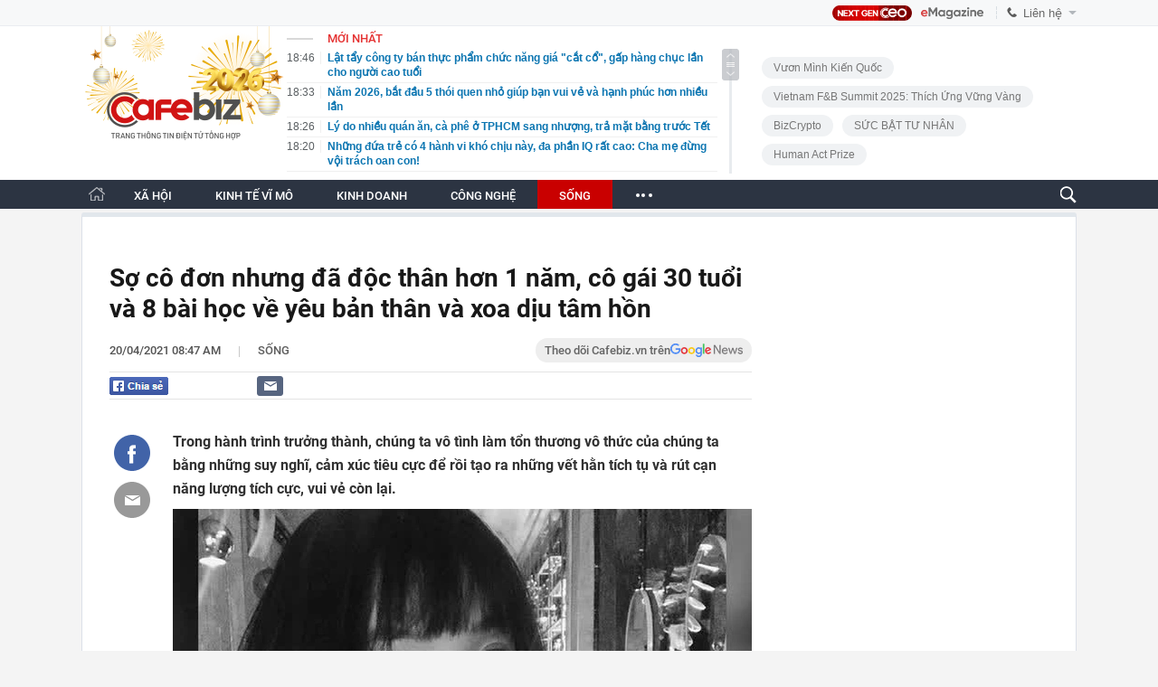

--- FILE ---
content_type: text/html; charset=utf-8
request_url: https://cafebiz.vn/ajaxData/TinMoiOnHeader.chn
body_size: 2907
content:
<li>
            <a href="/lat-tay-cong-ty-ban-thuc-pham-chuc-nang-gia-cat-co-gap-hang-chuc-lan-cho-nguoi-cao-tuoi-176260104172852134.chn" title="Lật tẩy công ty bán thực phẩm chức năng giá &quot;cắt cổ&quot;, gấp hàng chục lần cho người cao tuổi">
                <span class="time">18:46</span>
                <span class="text">Lật tẩy công ty bán thực phẩm chức năng giá &quot;cắt cổ&quot;, gấp hàng chục lần cho người cao tuổi</span>
            </a>
        </li>
            <li>
            <a href="/nam-2026-bat-dau-5-thoi-quen-nho-giup-ban-vui-ve-va-hanh-phuc-hon-nhieu-lan-176260104161538602.chn" title="Năm 2026, bắt đầu 5 thói quen nhỏ giúp bạn vui vẻ và hạnh phúc hơn nhiều lần">
                <span class="time">18:33</span>
                <span class="text">Năm 2026, bắt đầu 5 thói quen nhỏ giúp bạn vui vẻ và hạnh phúc hơn nhiều lần</span>
            </a>
        </li>
            <li>
            <a href="/ly-do-nhieu-quan-an-ca-phe-o-tphcm-sang-nhuong-tra-mat-bang-truoc-tet-176260104172735015.chn" title="Lý do nhiều quán ăn, cà phê ở TPHCM sang nhượng, trả mặt bằng trước Tết">
                <span class="time">18:26</span>
                <span class="text">Lý do nhiều quán ăn, cà phê ở TPHCM sang nhượng, trả mặt bằng trước Tết</span>
            </a>
        </li>
            <li>
            <a href="/nhung-dua-tre-co-4-hanh-vi-kho-chiu-nay-da-phan-iq-rat-cao-cha-me-dung-voi-trach-oan-con-176260104182014185.chn" title="Những đứa trẻ có 4 hành vi khó chịu này, đa phần IQ rất cao: Cha mẹ đừng vội trách oan con!">
                <span class="time">18:20</span>
                <span class="text">Những đứa trẻ có 4 hành vi khó chịu này, đa phần IQ rất cao: Cha mẹ đừng vội trách oan con!</span>
            </a>
        </li>
            <li>
            <a href="/nhieu-du-an-giao-thong-ha-noi-cham-ca-chuc-nam-se-hoan-thanh-truoc-tet-nguyen-dan-176260104172613491.chn" title="Nhiều dự án giao thông Hà Nội chậm cả chục năm sẽ hoàn thành trước Tết Nguyên đán">
                <span class="time">17:59</span>
                <span class="text">Nhiều dự án giao thông Hà Nội chậm cả chục năm sẽ hoàn thành trước Tết Nguyên đán</span>
            </a>
        </li>
            <li>
            <a href="/su-that-thong-tin-xoa-anh-dai-dien-facebook-de-tranh-bi-hack-176260104172451612.chn" title="Sự thật thông tin xóa ảnh đại diện Facebook để tránh bị hack">
                <span class="time">17:24</span>
                <span class="text">Sự thật thông tin xóa ảnh đại diện Facebook để tránh bị hack</span>
            </a>
        </li>
            <li>
            <a href="/tap-doan-son-hai-don-tin-vui-176260104144701157.chn" title="Tập đoàn Sơn Hải đón tin vui">
                <span class="time">17:06</span>
                <span class="text">Tập đoàn Sơn Hải đón tin vui</span>
            </a>
        </li>
            <li>
            <a href="/2-loai-rau-khoai-khau-cua-nguoi-viet-mua-se-lanh-de-la-o-san-nhat-la-cai-so-1-ngoai-cho-co-day-176260104144541651.chn" title="2 loại rau &quot;khoái khẩu&quot; của người Việt mùa se lạnh dễ là &quot;ổ sán&quot;, nhất là cái số 1 ngoài chợ có đầy">
                <span class="time">17:00</span>
                <span class="text">2 loại rau &quot;khoái khẩu&quot; của người Việt mùa se lạnh dễ là &quot;ổ sán&quot;, nhất là cái số 1 ngoài chợ có đầy</span>
            </a>
        </li>
            <li>
            <a href="/nen-dau-tu-phan-khuc-bat-dong-san-nao-nam-2026-176260104144503488.chn" title="Nên đầu tư phân khúc bất động sản nào năm 2026?">
                <span class="time">16:43</span>
                <span class="text">Nên đầu tư phân khúc bất động sản nào năm 2026?</span>
            </a>
        </li>
            <li>
            <a href="/5-kieu-sep-khien-nhan-vien-chi-mong-nghi-tet-cho-xong-176260104164323715.chn" title="5 kiểu sếp khiến nhân viên chỉ mong nghỉ Tết cho xong">
                <span class="time">16:42</span>
                <span class="text">5 kiểu sếp khiến nhân viên chỉ mong nghỉ Tết cho xong</span>
            </a>
        </li>
            <li>
            <a href="/chinh-thuc-tu-ngay-mai-5-1-doi-tuong-nay-khong-the-mo-the-ngan-hang-176260104144210066.chn" title="Chính thức từ ngày mai (5/1): Đối tượng này không thể mở thẻ ngân hàng!">
                <span class="time">16:26</span>
                <span class="text">Chính thức từ ngày mai (5/1): Đối tượng này không thể mở thẻ ngân hàng!</span>
            </a>
        </li>
            <li>
            <a href="/chi-trong-vai-gio-hang-chuc-trieu-usd-no-nuc-qua-cua-khau-viet-nam-co-gi-dang-chu-y-176260104134402798.chn" title="Chỉ trong vài giờ, hàng chục triệu USD &quot;nô nức&quot; qua cửa khẩu Việt Nam, có gì đáng chú ý?">
                <span class="time">16:15</span>
                <span class="text">Chỉ trong vài giờ, hàng chục triệu USD &quot;nô nức&quot; qua cửa khẩu Việt Nam, có gì đáng chú ý?</span>
            </a>
        </li>
            <li>
            <a href="/nam-shipper-39-tuoi-bi-ton-thuong-gan-bac-si-khuyen-3-kieu-an-trua-nen-bo-ngay-176260104144405624.chn" title="Nam shipper 39 tuổi bị tổn thương gan, bác sĩ khuyên: 3 kiểu ăn trưa nên bỏ ngay">
                <span class="time">16:01</span>
                <span class="text">Nam shipper 39 tuổi bị tổn thương gan, bác sĩ khuyên: 3 kiểu ăn trưa nên bỏ ngay</span>
            </a>
        </li>
            <li>
            <a href="/2-nguoi-phu-nu-nhay-mua-giua-pho-sau-khi-cao-to-ve-so-cuoi-cung-so-tien-thuong-khien-tat-ca-reo-ho-176260104144436062.chn" title="2 người phụ nữ nhảy múa giữa phố sau khi cào tờ vé số cuối cùng: Số tiền thưởng khiến tất cả reo hò">
                <span class="time">16:00</span>
                <span class="text">2 người phụ nữ nhảy múa giữa phố sau khi cào tờ vé số cuối cùng: Số tiền thưởng khiến tất cả reo hò</span>
            </a>
        </li>
            <li>
            <a href="/xac-minh-clip-huong-dan-vien-o-lam-kinh-noi-ve-nha-tay-son-176260104134210803.chn" title="Xác minh clip hướng dẫn viên ở Lam Kinh nói về nhà Tây Sơn">
                <span class="time">16:00</span>
                <span class="text">Xác minh clip hướng dẫn viên ở Lam Kinh nói về nhà Tây Sơn</span>
            </a>
        </li>
            <li>
            <a href="/top-3-con-giap-nen-dau-tu-vao-ngoai-ngu-nam-2026-de-mo-rong-duong-thang-tien-va-tang-thu-nhap-176260104134526153.chn" title="Top 3 con giáp nên đầu tư vào NGOẠI NGỮ năm 2026 để mở rộng đường thăng tiến và tăng thu nhập">
                <span class="time">15:44</span>
                <span class="text">Top 3 con giáp nên đầu tư vào NGOẠI NGỮ năm 2026 để mở rộng đường thăng tiến và tăng thu nhập</span>
            </a>
        </li>
            <li>
            <a href="/252-benh-man-tinh-duoc-ke-don-thuoc-bhyt-toi-90-ngay-176260104134104487.chn" title="252 bệnh mạn tính được kê đơn thuốc BHYT tới 90 ngày">
                <span class="time">15:40</span>
                <span class="text">252 bệnh mạn tính được kê đơn thuốc BHYT tới 90 ngày</span>
            </a>
        </li>
            <li>
            <a href="/ong-chu-ban-ga-ran-bong-gay-sot-mxh-khi-hoi-bi-quyet-noi-1-quy-tac-khien-hang-ngan-cha-me-thuc-tinh-176260104143812005.chn" title="Ông chủ bán gà rán bỗng gây sốt MXH: Khi hỏi bí quyết, nói 1 QUY TẮC khiến hàng ngàn cha mẹ “thức tỉnh”">
                <span class="time">15:30</span>
                <span class="text">Ông chủ bán gà rán bỗng gây sốt MXH: Khi hỏi bí quyết, nói 1 QUY TẮC khiến hàng ngàn cha mẹ “thức tỉnh”</span>
            </a>
        </li>
            <li>
            <a href="/thu-phu-cong-nghiep-sap-thanh-thanh-pho-truc-thuoc-trung-uong-chuan-bi-khoi-cong-du-an-gan-4000-can-ho-176260104131112208.chn" title="“Thủ phủ công nghiệp” sắp thành thành phố trực thuộc Trung ương chuẩn bị khởi công dự án gần 4.000 căn hộ">
                <span class="time">15:30</span>
                <span class="text">“Thủ phủ công nghiệp” sắp thành thành phố trực thuộc Trung ương chuẩn bị khởi công dự án gần 4.000 căn hộ</span>
            </a>
        </li>
            <li>
            <a href="/chu-cong-ty-dung-tai-khoan-cua-doanh-nghiep-chuyen-khoan-491-trieu-dong-vao-stk-co-duoi-8888-cong-an-yeu-cau-2-ben-len-tru-so-lam-viec-176260104143706018.chn" title="Chủ công ty dùng tài khoản của doanh nghiệp chuyển khoản 491 triệu đồng vào STK có đuôi 8888: Công an yêu cầu 2 bên lên trụ sở làm việc">
                <span class="time">15:16</span>
                <span class="text">Chủ công ty dùng tài khoản của doanh nghiệp chuyển khoản 491 triệu đồng vào STK có đuôi 8888: Công an yêu cầu 2 bên lên trụ sở làm việc</span>
            </a>
        </li>
    <!--s: 04/01/2026 18:46:37-->  <!--CachedInfo:LastModifiedDate: 04/01/2026 18:46:37 | TimeCD: -->

--- FILE ---
content_type: text/html; charset=utf-8
request_url: https://cafebiz.vn/ajaxData/getBoxHotHome.chn
body_size: 2225
content:
<div id="boxNewest" class="slwrap clearfix">
        <div class="tab title">
            <h3>NỔI BẬT TRANG CHỦ</h3>
        </div>
        <div class="">
            <div class="noi-bat-trang-chu">
                <div id="NoiBat1">
                                                            <div class="tin-noi-bat first">
                        <a href="/trung-quoc-gui-tien-ky-thuat-so-do-nha-nuoc-phat-hanh-sap-duoc-tra-lai-nhu-gui-tiet-kiem-ngan-hang-176260103111012732.chn" title="Trung Quốc: Gửi tiền kỹ thuật số do nhà nước phát hành sắp được trả lãi như gửi tiết kiệm ngân hàng" data-popup-url="/trung-quoc-gui-tien-ky-thuat-so-do-nha-nuoc-phat-hanh-sap-duoc-tra-lai-nhu-gui-tiet-kiem-ngan-hang-176260103111012732.chn"
                            class="show-popup visit-popup">
                            <h3 class="title">Trung Quốc: Gửi tiền kỹ thuật số do nhà nước phát hành sắp được trả lãi như gửi tiết kiệm ngân hàng</h3>
                        </a>
                        <p class="desc">
                            Kể từ ngày 1/1/2026, Trung Quốc chính thức tiến theo một bước trong thử nghiệm đồng tiền số quốc gia: các ngân hàng thương mại vận hành ví e-CNY được phép trả lãi cho số dư của khách hàng.
                        </p>
                        <a href="/trung-quoc-gui-tien-ky-thuat-so-do-nha-nuoc-phat-hanh-sap-duoc-tra-lai-nhu-gui-tiet-kiem-ngan-hang-176260103111012732.chn" title="Trung Quốc: Gửi tiền kỹ thuật số do nhà nước phát hành sắp được trả lãi như gửi tiết kiệm ngân hàng" data-popup-url="/trung-quoc-gui-tien-ky-thuat-so-do-nha-nuoc-phat-hanh-sap-duoc-tra-lai-nhu-gui-tiet-kiem-ngan-hang-176260103111012732.chn"
                            class="show-popup visit-popup">
                            <img loading="lazy" src="https://cafebiz.cafebizcdn.vn/zoom/370_230/162123310254002176/2026/1/3/avatar1767413361676-17674133619311733284381.png"
                                class="cover" title="Trung Quốc: Gửi tiền kỹ thuật số do nhà nước phát hành sắp được trả lãi như gửi tiết kiệm ngân hàng" width="254" height="153">
                        </a>
                    </div>
                                                        </div>
                <div id="NoiBat2">
                                                                                                    <div class="tin-noi-bat">
                        <a title="Đại diện Cục Thuế khuyến cáo: Người kinh doanh nên chuẩn bị tài khoản riêng để kê khai thuế, tránh lẫn lộn doanh thu với tiền quà tặng, tiền người thân chuyển giao" href="/dai-dien-cuc-thue-khuyen-cao-nguoi-kinh-doanh-nen-chuan-bi-tai-khoan-rieng-de-ke-khai-thue-tranh-lan-lon-doanh-thu-voi-tien-qua-tang-tien-nguoi-than-chuyen-giao-176260102102823696.chn" data-popup-url="/dai-dien-cuc-thue-khuyen-cao-nguoi-kinh-doanh-nen-chuan-bi-tai-khoan-rieng-de-ke-khai-thue-tranh-lan-lon-doanh-thu-voi-tien-qua-tang-tien-nguoi-than-chuyen-giao-176260102102823696.chn"
                            class="show-popup visit-popup"
                            newsType="0">
                            <img src="https://cafebiz.cafebizcdn.vn/zoom/223_140/162123310254002176/2026/1/2/thiet-ke-chua-co-ten-2026-01-02t100603-901-1767323197246752842608-1767324330318-1767324330728535926555-0-5-390-629-crop-17673530449891015713616.png" class="cover" title="Đại diện Cục Thuế khuyến cáo: Người kinh doanh nên chuẩn bị tài khoản riêng để kê khai thuế, tránh lẫn lộn doanh thu với tiền quà tặng, tiền người thân chuyển giao" width="254"
                                height="153" loading="lazy">
                        </a>
                        
                        <a href="/dai-dien-cuc-thue-khuyen-cao-nguoi-kinh-doanh-nen-chuan-bi-tai-khoan-rieng-de-ke-khai-thue-tranh-lan-lon-doanh-thu-voi-tien-qua-tang-tien-nguoi-than-chuyen-giao-176260102102823696.chn" title="Đại diện Cục Thuế khuyến cáo: Người kinh doanh nên chuẩn bị tài khoản riêng để kê khai thuế, tránh lẫn lộn doanh thu với tiền quà tặng, tiền người thân chuyển giao" data-popup-url="/dai-dien-cuc-thue-khuyen-cao-nguoi-kinh-doanh-nen-chuan-bi-tai-khoan-rieng-de-ke-khai-thue-tranh-lan-lon-doanh-thu-voi-tien-qua-tang-tien-nguoi-than-chuyen-giao-176260102102823696.chn"
                            class="show-popup visit-popup">
                            <h3 class="title">Đại diện Cục Thuế khuyến cáo: Người kinh doanh nên chuẩn bị tài khoản riêng để kê khai thuế, tránh lẫn lộn doanh thu với tiền quà tặng, tiền người thân chuyển giao</h3>
                        </a>
                        <p class="desc">
                            Chuyên gia cho biết việc hộ kinh doanh, cá nhân kinh doanh tách bạch tài khoản nhận tiền sẽ giúp việc kê khai thuế thuận lợi hơn.
                        </p>
                    </div>
                                                                                <div class="tin-noi-bat">
                        <a title="Nữ đại gia kín tiếng đứng phía sau trường quốc tế  liên cấp với học phí gần 1 tỷ đồng/năm tại Việt Nam" href="/nu-dai-gia-kin-tieng-dung-phia-sau-truong-quoc-te-lien-cap-voi-hoc-phi-gan-1-ty-dong-nam-tai-viet-nam-176260103084209545.chn" data-popup-url="/nu-dai-gia-kin-tieng-dung-phia-sau-truong-quoc-te-lien-cap-voi-hoc-phi-gan-1-ty-dong-nam-tai-viet-nam-176260103084209545.chn"
                            class="show-popup visit-popup"
                            newsType="0">
                            <img src="https://cafebiz.cafebizcdn.vn/zoom/223_140/162123310254002176/2026/1/3/avatar1767404470187-17674044708161126730254.png" class="cover" title="Nữ đại gia kín tiếng đứng phía sau trường quốc tế  liên cấp với học phí gần 1 tỷ đồng/năm tại Việt Nam" width="254"
                                height="153" loading="lazy">
                        </a>
                        
                        <a href="/nu-dai-gia-kin-tieng-dung-phia-sau-truong-quoc-te-lien-cap-voi-hoc-phi-gan-1-ty-dong-nam-tai-viet-nam-176260103084209545.chn" title="Nữ đại gia kín tiếng đứng phía sau trường quốc tế  liên cấp với học phí gần 1 tỷ đồng/năm tại Việt Nam" data-popup-url="/nu-dai-gia-kin-tieng-dung-phia-sau-truong-quoc-te-lien-cap-voi-hoc-phi-gan-1-ty-dong-nam-tai-viet-nam-176260103084209545.chn"
                            class="show-popup visit-popup">
                            <h3 class="title">Nữ đại gia kín tiếng đứng phía sau trường quốc tế  liên cấp với học phí gần 1 tỷ đồng/năm tại Việt Nam</h3>
                        </a>
                        <p class="desc">
                            Đây hiện là trường tư thục Anh quốc hàng đầu tại Việt Nam, đồng thời nằm trong nhóm các cơ sở đào tạo Chương trình Tú tài Quốc tế (IBDP) có thứ hạng cao nhất thế giới.
                        </p>
                    </div>
                                                                                <div class="tin-noi-bat">
                        <a title="Shark Phú dự báo &quot;nóng&quot; về bất động sản: Sẽ tiếp tục tăng trong 10 năm tới, những phân khúc tưởng chừng đã &quot;chết&quot; cũng sẽ có cơ hội" href="/shark-phu-du-bao-nong-ve-bat-dong-san-se-tiep-tuc-tang-trong-10-nam-toi-nhung-phan-khuc-tuong-chung-da-chet-cung-se-co-co-hoi-176260102102456174.chn" data-popup-url="/shark-phu-du-bao-nong-ve-bat-dong-san-se-tiep-tuc-tang-trong-10-nam-toi-nhung-phan-khuc-tuong-chung-da-chet-cung-se-co-co-hoi-176260102102456174.chn"
                            class="show-popup visit-popup"
                            newsType="0">
                            <img src="https://cafebiz.cafebizcdn.vn/zoom/223_140/162123310254002176/2026/1/2/thiet-ke-chua-co-ten-2026-01-02t092400-659-17673206534961403057569-1767324042381-1767324043757419558697-0-0-390-624-crop-1767324075689704641401.png" class="cover" title="Shark Phú dự báo &quot;nóng&quot; về bất động sản: Sẽ tiếp tục tăng trong 10 năm tới, những phân khúc tưởng chừng đã &quot;chết&quot; cũng sẽ có cơ hội" width="254"
                                height="153" loading="lazy">
                        </a>
                        
                        <a href="/shark-phu-du-bao-nong-ve-bat-dong-san-se-tiep-tuc-tang-trong-10-nam-toi-nhung-phan-khuc-tuong-chung-da-chet-cung-se-co-co-hoi-176260102102456174.chn" title="Shark Phú dự báo &quot;nóng&quot; về bất động sản: Sẽ tiếp tục tăng trong 10 năm tới, những phân khúc tưởng chừng đã &quot;chết&quot; cũng sẽ có cơ hội" data-popup-url="/shark-phu-du-bao-nong-ve-bat-dong-san-se-tiep-tuc-tang-trong-10-nam-toi-nhung-phan-khuc-tuong-chung-da-chet-cung-se-co-co-hoi-176260102102456174.chn"
                            class="show-popup visit-popup">
                            <h3 class="title">Shark Phú dự báo &quot;nóng&quot; về bất động sản: Sẽ tiếp tục tăng trong 10 năm tới, những phân khúc tưởng chừng đã &quot;chết&quot; cũng sẽ có cơ hội</h3>
                        </a>
                        <p class="desc">
                            Chủ tịch Tập đoàn Sunhouse đã có dự báo về tình hình thị trường chứng khoán, bất động sản và nhiều ngành nghề khác trong giai đoạn tới.
                        </p>
                    </div>
                                                        </div>
            </div>

        </div>
    </div>



    <div class="clearall"></div>
    <span class="border_bottom mgb20"></span>
    <div class="clearall"></div>
<!--u: 04/01/2026 18:40:49 -->

--- FILE ---
content_type: text/html; charset=utf-8
request_url: https://cafebiz.vn/loadsamezone/zone-17650.chn
body_size: 1983
content:
<ul class="item">
    <div class="rowccm clearfix" id="ccm_row1" data-cd-key="newsposition:zoneid0type1" data-cd-top="2">
                                    <li class="clearfix" data-newsid="176251231232706796">
                    <a title="NEXT GEN CEO: “Nghĩ lớn - Làm chuẩn” cho một thế hệ doanh nhân lãnh đạo của tương lai" href="/next-gen-ceo-nghi-lon-lam-chuan-cho-mot-the-he-doanh-nhan-lanh-dao-cua-tuong-lai-176251231232706796.chn" data-popup-url="/next-gen-ceo-nghi-lon-lam-chuan-cho-mot-the-he-doanh-nhan-lanh-dao-cua-tuong-lai-176251231232706796.chn" class="show-popup visit-popup">
                        <img alt="NEXT GEN CEO: “Nghĩ lớn - Làm chuẩn” cho một thế hệ doanh nhân lãnh đạo của tương lai" src="https://cafebiz.cafebizcdn.vn/zoom/223_140/162123310254002176/2025/12/31/ava-7-1767198283033370192212.png" loading="lazy">
                    </a>
                    <div class="tt">
                        <a class="bTitle show-popup visit-popup" title="NEXT GEN CEO: “Nghĩ lớn - Làm chuẩn” cho một thế hệ doanh nhân lãnh đạo của tương lai" href="/next-gen-ceo-nghi-lon-lam-chuan-cho-mot-the-he-doanh-nhan-lanh-dao-cua-tuong-lai-176251231232706796.chn" data-popup-url="/next-gen-ceo-nghi-lon-lam-chuan-cho-mot-the-he-doanh-nhan-lanh-dao-cua-tuong-lai-176251231232706796.chn">
                            NEXT GEN CEO: “Nghĩ lớn - Làm chuẩn” cho một thế hệ doanh nhân lãnh đạo của tương lai
                        </a>
                        <span class="iconb-ccm">Nổi bật</span>
                    </div>
                </li>
                            <li class="clearfix" data-newsid="176251231233332386">
                    <a title="Từ 1/1/2026, người dùng MoMo, ZaloPay... chú ý, quy định sau chính thức có hiệu lực" href="/tu-1-1-2026-nguoi-dung-momo-zalopay-chu-y-quy-dinh-sau-chinh-thuc-co-hieu-luc-176251231233332386.chn" data-popup-url="/tu-1-1-2026-nguoi-dung-momo-zalopay-chu-y-quy-dinh-sau-chinh-thuc-co-hieu-luc-176251231233332386.chn" class="show-popup visit-popup">
                        <img alt="Từ 1/1/2026, người dùng MoMo, ZaloPay... chú ý, quy định sau chính thức có hiệu lực" src="https://cafebiz.cafebizcdn.vn/zoom/223_140/162123310254002176/2025/12/31/avatar1767198738611-1767198739555223467740.jpg" loading="lazy">
                    </a>
                    <div class="tt">
                        <a class="bTitle show-popup visit-popup" title="Từ 1/1/2026, người dùng MoMo, ZaloPay... chú ý, quy định sau chính thức có hiệu lực" href="/tu-1-1-2026-nguoi-dung-momo-zalopay-chu-y-quy-dinh-sau-chinh-thuc-co-hieu-luc-176251231233332386.chn" data-popup-url="/tu-1-1-2026-nguoi-dung-momo-zalopay-chu-y-quy-dinh-sau-chinh-thuc-co-hieu-luc-176251231233332386.chn">
                            Từ 1/1/2026, người dùng MoMo, ZaloPay... chú ý, quy định sau chính thức có hiệu lực
                        </a>
                        <span class="iconb-ccm">Nổi bật</span>
                    </div>
                </li>
                                                                                                    <li class="clearfix" data-newsid="176260104161538602">
                            <a title="Năm 2026, bắt đầu 5 thói quen nhỏ giúp bạn vui vẻ và hạnh phúc hơn nhiều lần" href="/nam-2026-bat-dau-5-thoi-quen-nho-giup-ban-vui-ve-va-hanh-phuc-hon-nhieu-lan-176260104161538602.chn" data-popup-url="/nam-2026-bat-dau-5-thoi-quen-nho-giup-ban-vui-ve-va-hanh-phuc-hon-nhieu-lan-176260104161538602.chn" class="show-popup visit-popup">
                                <img alt="Năm 2026, bắt đầu 5 thói quen nhỏ giúp bạn vui vẻ và hạnh phúc hơn nhiều lần" src="https://cafebiz.cafebizcdn.vn/zoom/223_140/162123310254002176/2026/1/4/avatar1767517962916-17675179632071984078111.jpeg">
                            </a>
                            <div class="tt">
                                <a class="bTitle show-popup visit-popup" title="Năm 2026, bắt đầu 5 thói quen nhỏ giúp bạn vui vẻ và hạnh phúc hơn nhiều lần" href="/nam-2026-bat-dau-5-thoi-quen-nho-giup-ban-vui-ve-va-hanh-phuc-hon-nhieu-lan-176260104161538602.chn"
                                   data-popup-url="/nam-2026-bat-dau-5-thoi-quen-nho-giup-ban-vui-ve-va-hanh-phuc-hon-nhieu-lan-176260104161538602.chn">Năm 2026, bắt đầu 5 thói quen nhỏ giúp bạn vui vẻ và hạnh phúc hơn nhiều lần</a>
                                <span class="gach" style="margin: 0 4px">-</span>
                                <span class="time time-ago" title="2026-01-04T18:33:00"></span>
                            </div>
                        </li>
                                                                                                                                                                                                                                                                                                                                                                                                                                                            </div>
    <div class="rowccm clearfix" id="ccm_row2" data-cd-key="siteid176:newsinzone:zone" data-cd-top="2">
                                                                                                                                                <li class="clearfix" data-newsid="176260104182014185">
                            <a title="Những đứa trẻ có 4 hành vi khó chịu này, đa phần IQ rất cao: Cha mẹ đừng vội trách oan con!" href="/nhung-dua-tre-co-4-hanh-vi-kho-chiu-nay-da-phan-iq-rat-cao-cha-me-dung-voi-trach-oan-con-176260104182014185.chn" data-popup-url="/nhung-dua-tre-co-4-hanh-vi-kho-chiu-nay-da-phan-iq-rat-cao-cha-me-dung-voi-trach-oan-con-176260104182014185.chn" class="show-popup visit-popup">
                                <img alt="Những đứa trẻ có 4 hành vi khó chịu này, đa phần IQ rất cao: Cha mẹ đừng vội trách oan con!" src="https://cafebiz.cafebizcdn.vn/zoom/223_140/162123310254002176/2026/1/4/avatar1767525577381-17675255781931218564254.png">
                            </a>
                            <div class="tt">
                                <a class="bTitle show-popup visit-popup" title="Những đứa trẻ có 4 hành vi khó chịu này, đa phần IQ rất cao: Cha mẹ đừng vội trách oan con!" href="/nhung-dua-tre-co-4-hanh-vi-kho-chiu-nay-da-phan-iq-rat-cao-cha-me-dung-voi-trach-oan-con-176260104182014185.chn"
                                   data-popup-url="/nhung-dua-tre-co-4-hanh-vi-kho-chiu-nay-da-phan-iq-rat-cao-cha-me-dung-voi-trach-oan-con-176260104182014185.chn">Những đứa trẻ có 4 hành vi khó chịu này, đa phần IQ rất cao: Cha mẹ đừng vội trách oan con!</a>
                                <span class="gach" style="margin: 0 4px">-</span>
                                <span class="time time-ago" title="2026-01-04T18:20:00"></span>
                            </div>
                        </li>
                                                                                                            <li class="clearfix" data-newsid="176260104144541651">
                            <a title="2 loại rau &quot;khoái khẩu&quot; của người Việt mùa se lạnh dễ là &quot;ổ sán&quot;, nhất là cái số 1 ngoài chợ có đầy" href="/2-loai-rau-khoai-khau-cua-nguoi-viet-mua-se-lanh-de-la-o-san-nhat-la-cai-so-1-ngoai-cho-co-day-176260104144541651.chn" data-popup-url="/2-loai-rau-khoai-khau-cua-nguoi-viet-mua-se-lanh-de-la-o-san-nhat-la-cai-so-1-ngoai-cho-co-day-176260104144541651.chn" class="show-popup visit-popup">
                                <img alt="2 loại rau &quot;khoái khẩu&quot; của người Việt mùa se lạnh dễ là &quot;ổ sán&quot;, nhất là cái số 1 ngoài chợ có đầy" src="https://cafebiz.cafebizcdn.vn/zoom/223_140/162123310254002176/2026/1/4/avatar1767512698700-1767512699177917448919.png">
                            </a>
                            <div class="tt">
                                <a class="bTitle show-popup visit-popup" title="2 loại rau &quot;khoái khẩu&quot; của người Việt mùa se lạnh dễ là &quot;ổ sán&quot;, nhất là cái số 1 ngoài chợ có đầy" href="/2-loai-rau-khoai-khau-cua-nguoi-viet-mua-se-lanh-de-la-o-san-nhat-la-cai-so-1-ngoai-cho-co-day-176260104144541651.chn"
                                   data-popup-url="/2-loai-rau-khoai-khau-cua-nguoi-viet-mua-se-lanh-de-la-o-san-nhat-la-cai-so-1-ngoai-cho-co-day-176260104144541651.chn">2 loại rau &quot;khoái khẩu&quot; của người Việt mùa se lạnh dễ là &quot;ổ sán&quot;, nhất là cái số 1 ngoài chợ có đầy</a>
                                <span class="gach" style="margin: 0 4px">-</span>
                                <span class="time time-ago" title="2026-01-04T17:00:00"></span>
                            </div>
                        </li>
                                                                                                            <li class="clearfix" data-newsid="176260104164323715">
                            <a title="5 kiểu sếp khiến nhân viên chỉ mong nghỉ Tết cho xong" href="/5-kieu-sep-khien-nhan-vien-chi-mong-nghi-tet-cho-xong-176260104164323715.chn" data-popup-url="/5-kieu-sep-khien-nhan-vien-chi-mong-nghi-tet-cho-xong-176260104164323715.chn" class="show-popup visit-popup">
                                <img alt="5 kiểu sếp khiến nhân viên chỉ mong nghỉ Tết cho xong" src="https://cafebiz.cafebizcdn.vn/zoom/223_140/162123310254002176/2026/1/4/avatar1767519602234-1767519602463506064994.jpg">
                            </a>
                            <div class="tt">
                                <a class="bTitle show-popup visit-popup" title="5 kiểu sếp khiến nhân viên chỉ mong nghỉ Tết cho xong" href="/5-kieu-sep-khien-nhan-vien-chi-mong-nghi-tet-cho-xong-176260104164323715.chn"
                                   data-popup-url="/5-kieu-sep-khien-nhan-vien-chi-mong-nghi-tet-cho-xong-176260104164323715.chn">5 kiểu sếp khiến nhân viên chỉ mong nghỉ Tết cho xong</a>
                                <span class="gach" style="margin: 0 4px">-</span>
                                <span class="time time-ago" title="2026-01-04T16:42:00"></span>
                            </div>
                        </li>
                                                                                                                                                                                                                                                                <li class="tincungmucfocus" data-ad="zone_510087"><div id="admzone501578"></div></li>
        <script>
                        admicroAD.unit.push(function () { admicroAD.show('admzone501578') });
                    </script>
    </div>
</ul>
<!--u: 04/01/2026 18:47:53 -->

--- FILE ---
content_type: text/javascript; charset=utf-8
request_url: https://pge.populartooth.com/core/pr/pr_cafebiz.vn.js
body_size: 641
content:
console.log('pr'); var data_zone_pr_483801 = [];var data_zone_pr_483802 = [];function getRandomItem(data) {
    if (!data || data.length === 0) return [];
    const randomIndex = Math.floor(Math.random() * data.length);
    return [data[randomIndex]]; 
}



function renderItems(containerId, data) {
    if (window.location.pathname !== "/") return;

    const box = document.getElementById(containerId);
    if (!box || !Array.isArray(data) || data.length === 0) return;
    if (box.dataset.loaded === "1") return;

    const observer = new IntersectionObserver((entries, obs) => {
        if (!entries[0].isIntersecting) return;

        data.forEach(item => {
            const html = `
                <li class="item">
                    <div class="cfbiznews_box cfbiz_flx" type="midThumb">
                        <a href="${item.link}"
                           title="${item.title}"
                           class="thumb show-popup"
                           data-popup-url="${item.link}"
                           newsid="${item.id || ""}">
                            <i style="background-image: url('${item.avata}')"></i>
                        </a>

                        <div class="cfbiznews_total">
                            <h3>
                                <a href="${item.link}"
                                   title="${item.title}"
                                   class="cfbiznews_title show-popup"
                                   data-popup-url="${item.title}"
                                   newsid="${item.id || ""}">
                                    ${item.title}
                                </a>
                            </h3>

                            <p class="cfbiznews_sapo">
                                ${item.sapo || ""}
                            </p>
                        </div>
                    </div>
                </li>
            `;

            if (!box.querySelector(`a[href="${item.link}"]`)) {
                box.insertAdjacentHTML("beforeend", html);
            }
        });

        box.dataset.loaded = "1";
        obs.unobserve(box);
    }, { threshold: 0.1 });

    observer.observe(box);
}



renderItems("pr_stream_1_pc", getRandomItem(data_zone_pr_483801));
renderItems("pr_stream_2_pc", getRandomItem(data_zone_pr_483802));